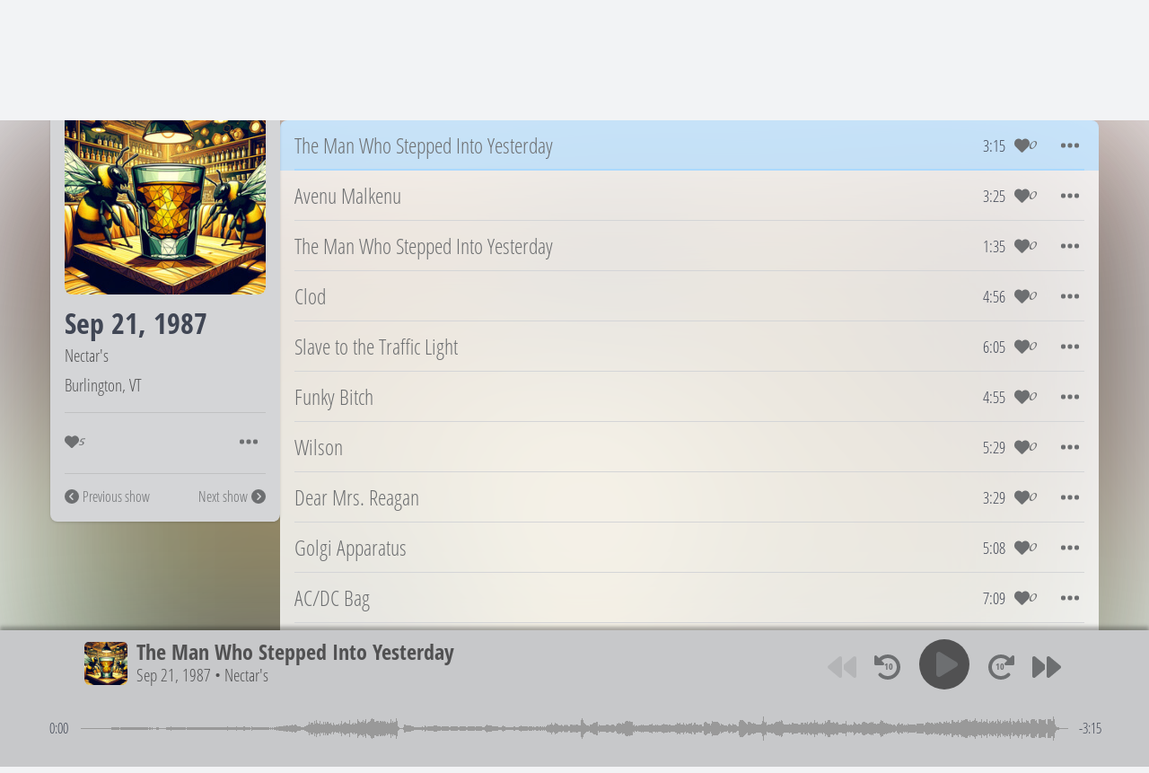

--- FILE ---
content_type: text/html; charset=utf-8
request_url: https://phish.in/1987-09-21/tmwsiy
body_size: 1117
content:
<!DOCTYPE html>
<html>
 <head>
   <title>The Man Who Stepped Into Yesterday - Sep 21, 1987 - Phish.in</title>
   <link rel="canonical" href="https://phish.in/1987-09-21/tmwsiy">
   <link rel="icon" type="image/x-icon" href="/favicon.ico">
   <link rel="icon" type="image/png" sizes="192x192" href="https://phish.in/packs/static/images/logo-square-192-dc975e9f5133d5318069.png">
   <link rel="apple-touch-icon" href="https://phish.in/packs/static/images/logo-square-180-ce4cb1bd149bdfb0c720.png">
   <link rel="alternate" type="application/rss+xml" title="Phish.in Updates" href="/feeds/rss" />
   <script src="https://phish.in/packs/js/runtime-b216f15e57667da0e9ea.js" defer="defer"></script>
<script src="https://phish.in/packs/js/511-5001c7f6f80be554255f.js" defer="defer"></script>
<script src="https://phish.in/packs/js/application-b528ece9973376dd797e.js" defer="defer"></script>
   <link rel="stylesheet" href="https://phish.in/packs/css/511-ae94ccb8.css" />
<link rel="stylesheet" href="https://phish.in/packs/css/application-a5009112.css" />
   <meta name="Description" content="Phish.in is an open source archive of live Phish audience recordings">
<meta charset="UTF-8">
<meta name="viewport" content="width=device-width, initial-scale=1">

<meta property="og:type" content="music.playlist">
<meta property="og:url" content="https://phish.in/1987-09-21/tmwsiy">
<meta property="og:image" content="https://phish.in/blob/zgnz9596elk1dclxbdmukwzm3ejp.jpg">
<meta property="og:image:alt" content="Phish.in image">
<meta property="og:description" content="An open source archive of live Phish audience recordings">
<meta property="og:title" content="Listen to Phish perform The Man Who Stepped Into Yesterday on September 21, 1987">
  <meta property="og:audio" content="https://phish.in/blob/18a4n2q4en1y6n3sn6ag8blqcg6f.mp3">

 </head>
 <script async src="https://www.googletagmanager.com/gtag/js?id=G-K44DN1T3J8"></script>
<script>
  window.dataLayer = window.dataLayer || [];
  function gtag(){dataLayer.push(arguments);}
  gtag('js', new Date());

  gtag('config', 'G-K44DN1T3J8');
</script>

 <body>
   <div id="root"><script type="application/json" id="js-react-on-rails-context">{"componentRegistryTimeout":5000,"railsEnv":"production","inMailer":false,"i18nLocale":"en","i18nDefaultLocale":"en","rorVersion":"16.1.2","rorPro":false,"href":"https://phish.in/1987-09-21/tmwsiy","location":"/1987-09-21/tmwsiy","scheme":"https","host":"phish.in","port":null,"pathname":"/1987-09-21/tmwsiy","search":null,"httpAcceptLanguage":null,"serverSide":false}</script>
<div id="App-react-component-860aba20-decb-434d-93a7-db00ea0ac83e"></div>
<script type="application/json" class="js-react-on-rails-component" id="js-react-on-rails-component-App-react-component-860aba20-decb-434d-93a7-db00ea0ac83e" data-component-name="App" data-dom-id="App-react-component-860aba20-decb-434d-93a7-db00ea0ac83e">{"jwt":null,"username":null,"usernameUpdatedAt":null,"email":null,"alert":null,"usernameCooldown":31556952,"mapboxToken":"pk.eyJ1IjoicGhpc2hpbiIsImEiOiJjbTBvZnUxMnMwNDMwMmlwbWVxa3hrcXNzIn0.drB-4azfHTPgXuyuBngdPw"}</script></div>
 <script defer src="https://static.cloudflareinsights.com/beacon.min.js/vcd15cbe7772f49c399c6a5babf22c1241717689176015" integrity="sha512-ZpsOmlRQV6y907TI0dKBHq9Md29nnaEIPlkf84rnaERnq6zvWvPUqr2ft8M1aS28oN72PdrCzSjY4U6VaAw1EQ==" data-cf-beacon='{"version":"2024.11.0","token":"037cf6333bd34daab708053eb04763ec","r":1,"server_timing":{"name":{"cfCacheStatus":true,"cfEdge":true,"cfExtPri":true,"cfL4":true,"cfOrigin":true,"cfSpeedBrain":true},"location_startswith":null}}' crossorigin="anonymous"></script>
</body>
</html>
